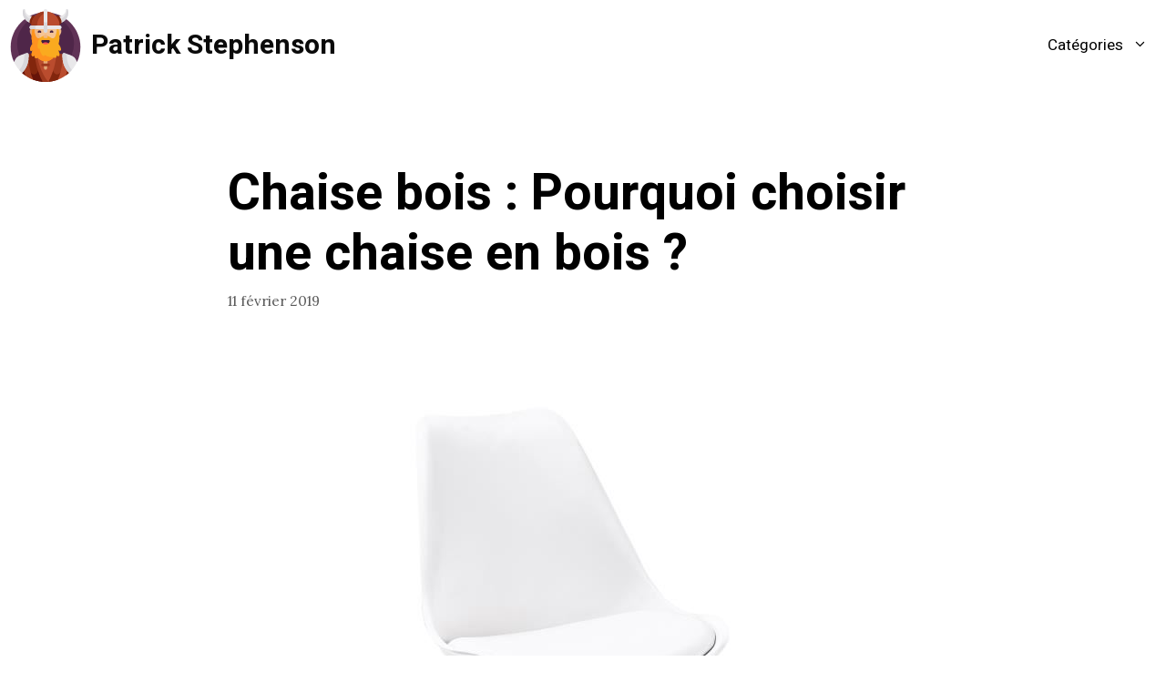

--- FILE ---
content_type: image/svg+xml
request_url: https://www.patrickstephenson.net/wp-content/uploads/2023/04/patrickstephenson.svg
body_size: 2518
content:
<?xml version="1.0" encoding="UTF-8"?> <svg xmlns="http://www.w3.org/2000/svg" id="Capa_1" height="512" viewBox="0 0 512 512" width="512"><g><g><path d="m477.471 371.865c15.084-31.789 23.529-67.339 23.529-104.865 0-135.31-109.69-245-245-245s-245 109.69-245 245c0 37.526 8.445 73.076 23.529 104.865z" fill="#603256"></path></g><g><circle cx="256" cy="242" fill="#4f2649" r="200"></circle></g><g><path d="m378.971 317.623-18.093 19.164-27.295-29.327c-2.039-.404-3.997-.787-5.84-1.142l-143.895.078c-1.722.332-3.543.688-5.433 1.063l-27.295 29.327-18.093-19.165c-14.598 3.708-29.36 7.974-41.958 12.635v117.904c22.959 20.915 49.906 37.523 79.57 48.551l30.361-11.158 34.336 25.581c6.813.57 13.704.866 20.664.866s13.851-.296 20.664-.865l34.336-25.582 30.36 11.157c29.664-11.028 56.611-27.636 79.57-48.551v-117.902c-12.598-4.661-27.36-8.927-41.959-12.634z" fill="#ba4c2e"></path></g><g><path d="m198.301 338.307v-31.91h-14.451c-1.722.332-3.543.688-5.433 1.063l-27.295 29.327-18.093-19.165c-14.598 3.708-29.36 7.974-41.958 12.635v117.903c22.959 20.915 49.906 37.523 79.57 48.551l30.359-11.158 34.336 25.581c6.813.57 13.704.866 20.664.866s13.851-.296 20.664-.865c-34.975-33.653-66.472-112.05-78.363-172.828z" fill="#9e391e"></path></g><g><path d="m133.028 317.622c.674 25.331 5.365 110.344 37.612 179.088 20.419 7.591 42.122 12.539 64.696 14.424-44.639-82.465-54.749-174.043-56.919-203.675-12.702 2.52-28.939 5.986-45.389 10.163z" fill="#82260d"></path></g><g><path d="m378.972 317.622c-.674 25.331-5.365 110.344-37.612 179.088-20.419 7.591-42.122 12.539-64.696 14.424 44.639-82.465 54.749-174.043 56.919-203.675 12.702 2.52 28.939 5.986 45.389 10.163z" fill="#9e391e"></path></g><g><path d="m256 426.319c-5.652 0-10.361-4.333-10.831-9.965l-9.169-109.988 40-.016-9.169 110.004c-.47 5.632-5.179 9.965-10.831 9.965z" fill="#e3a676"></path></g><g><path d="m91.07 426.843v21.327c7.157 6.519 14.704 12.617 22.599 18.262l-12.035-41.103c-1.75-5.98-10.564-4.716-10.564 1.514z" fill="#661409"></path></g><g><path d="m420.93 426.843v21.327c-7.157 6.519-14.704 12.617-22.599 18.262l12.035-41.103c1.75-5.98 10.564-4.716 10.564 1.514z" fill="#82260d"></path></g><g><path d="m477.472 371.865c-6.165-13.865-11.758-23.729-17.006-29.992-1.377-1.643-2.694-3.013-4.025-4.188-12.199-10.772-39.087-20.327-68.794-28.187-6.332-1.675-12.529 3.127-12.529 9.676v18.924c0 41.328 16.49 80.948 45.813 110.071 23.477-21.385 42.773-47.278 56.541-76.304z" fill="#e9e8ea"></path></g><g><path d="m34.528 371.865c6.165-13.865 11.758-23.729 17.006-29.992 1.377-1.643 2.694-3.013 4.025-4.188 12.199-10.772 39.087-20.327 68.794-28.187 6.332-1.675 12.529 3.127 12.529 9.676v18.924c0 41.328-16.49 80.948-45.813 110.071-23.477-21.385-42.773-47.278-56.541-76.304z" fill="#e9e8ea"></path></g><g><path d="m124.354 309.498c-5.971 1.58-11.824 3.229-17.471 4.942v15.658c0 36.015-12.527 70.73-35.152 98.335 6.076 6.932 12.526 13.53 19.339 19.736 29.323-29.124 45.813-68.743 45.813-110.072v-18.924c0-6.548-6.197-11.35-12.529-9.675z" fill="#d8d7db"></path></g><g><path d="m387.646 309.498c5.971 1.58 11.824 3.229 17.471 4.942v15.658c0 36.015 12.527 70.73 35.152 98.335-6.076 6.932-12.526 13.53-19.339 19.736-29.323-29.124-45.813-68.743-45.813-110.072v-18.924c0-6.548 6.197-11.35 12.529-9.675z" fill="#d8d7db"></path></g><g><path d="m331.058 159.567s10.385-25.285 28.897-19.415-.448 60.664-36.573 64.116z" fill="#f0b886"></path></g><g><path d="m180.942 159.567s-10.385-25.285-28.897-19.415.448 60.664 36.573 64.116z" fill="#e3a676"></path></g><g><path d="m343.597 146.754c0 64.505-39.219 140.155-87.597 140.155s-87.597-75.651-87.597-140.155 39.218-110.884 87.597-110.884 87.597 46.38 87.597 110.884z" fill="#f5c494"></path></g><g><path d="m208.403 146.754c0-55.33 28.856-97.321 67.597-108.148-6.424-1.795-13.119-2.737-20-2.737-48.379 0-87.597 46.38-87.597 110.885s39.219 140.155 87.597 140.155c6.881 0 13.576-1.535 20-4.346-38.741-16.952-67.597-80.479-67.597-135.809z" fill="#f0b886"></path></g><g><path d="m365.422 281.802c-4.769-22.196-17.73-36.808-17.753-36.834 15.076-55.758-2.4-110.604-2.4-110.604h-9.758c0 26.658-5.987 46.229-12.465 59.602-5.677 11.719-20.76 14.84-30.771 6.512-8.692-7.231-20.984-14.117-36.275-14.117s-27.583 6.886-36.275 14.117c-10.011 8.328-25.094 5.207-30.771-6.512-6.478-13.373-12.465-32.944-12.465-59.602h-9.758s-17.476 54.846-2.4 110.604c-.023.026-12.984 14.638-17.753 36.834-1.552 7.222 5.511 13.293 12.402 10.632l7.02-2.711s-8.156 14.197-8.023 32.301c.059 8.091 9.835 12.151 15.682 6.558l3.256-3.114s1.753 8.126 6.348 16.639c3.944 7.305 15.038 4.502 15.038-3.799 16.186 18.451 36.541 28.268 57.699 28.268s41.513-9.817 57.699-28.268c3.554 7.107 13.792 6.94 17.064-.301 3.094-6.846 4.322-12.538 4.322-12.538l3.256 3.114c5.847 5.593 15.623 1.534 15.682-6.558.133-18.104-8.023-32.301-8.023-32.301l7.02 2.711c6.891 2.66 13.953-3.411 12.402-10.633z" fill="#faaa1f"></path></g><g><path d="m251.043 320.447c0 8.065-9.8 12.137-15.456 6.388-20.393-20.727-22.087-51.665-22.087-51.665-2.711 5.409-10.791 4.205-11.757-1.768-3.332-20.603-1.4-51.567 15.422-71.111-9.864 5.939-23 2.434-28.211-8.324-6.478-13.373-12.465-32.944-12.465-59.602h-9.758s-17.476 54.846-2.4 110.604c-.023.026-12.984 14.638-17.753 36.834-1.552 7.222 5.511 13.293 12.402 10.632l7.02-2.711s-8.156 14.197-8.023 32.301c.059 8.091 9.835 12.151 15.682 6.558l3.256-3.114s1.753 8.126 6.348 16.639c3.944 7.305 15.038 4.502 15.038-3.799 16.186 18.451 36.541 28.268 57.699 28.268s41.513-9.817 57.699-28.268c-51.385-.002-62.656-17.862-62.656-17.862z" fill="#ff921f"></path></g><g><g><path d="m242.013 192.447 8.436-13.441c2.569-4.093 8.533-4.093 11.102 0l8.436 13.441c2.739 4.365-.398 10.038-5.551 10.038h-16.871c-5.154-.001-8.291-5.674-5.552-10.038z" fill="#f0b886"></path></g></g><g><g><path d="m235.384 240.87h41.233c4.111-3.622 7.258-8.309 9.01-13.631 1.584-4.811-2.069-9.754-7.134-9.754h-44.985c-5.065 0-8.718 4.943-7.134 9.754 1.752 5.322 4.899 10.009 9.01 13.631z" fill="#421f3f"></path></g><g><path d="m276.616 240.87c-5.493 4.849-12.714 7.798-20.616 7.798s-15.124-2.948-20.616-7.798c5.5-4.849 12.714-7.798 20.616-7.798s15.116 2.949 20.616 7.798z" fill="#ff5252"></path></g></g><g><path d="m201.001 162.085c-.043-3.495 1.371-7.004 4.242-9.539 4.675-4.128 11.84-4.128 16.515 0 2.871 2.535 4.284 6.044 4.242 9.539-.055 4.538-5.629 6.716-8.838 3.507-2.022-2.022-5.3-2.022-7.322 0-3.21 3.21-8.784 1.032-8.839-3.507z" fill="#421f3f"></path></g><g><path d="m310.999 162.085c.043-3.495-1.371-7.004-4.242-9.539-4.675-4.128-11.84-4.128-16.515 0-2.871 2.535-4.284 6.044-4.242 9.539.055 4.538 5.629 6.716 8.838 3.507 2.022-2.022 5.3-2.022 7.322 0 3.21 3.21 8.784 1.032 8.839-3.507z" fill="#421f3f"></path></g><g><path d="m195.039 51.681c-70.315 5.001-80.129-28.63-80.963-44.141-.229-4.231-3.722-7.54-7.959-7.54-3.45 0-6.558 2.203-7.579 5.499-8.644 27.914.473 97.927 96.501 97.927z" fill="#e9e8ea"></path></g><g><path d="m106.117 0c-3.45 0-6.558 2.203-7.579 5.499-8.644 27.914.473 97.927 96.501 97.927v-24.34c-57.366-.001-85.613-26.895-88.922-79.086z" fill="#d8d7db"></path></g><g><ellipse cx="164.633" cy="75.879" fill="#82260d" rx="31.754" ry="16.903" transform="matrix(.383 -.924 .924 .383 31.528 198.942)"></ellipse></g><g><path d="m316.961 51.681c70.315 5.001 80.129-28.63 80.963-44.141.228-4.231 3.721-7.54 7.958-7.54 3.45 0 6.558 2.203 7.579 5.499 8.644 27.914-.473 97.927-96.501 97.927v-51.745z" fill="#e9e8ea"></path></g><g><path d="m405.883 0c3.45 0 6.558 2.203 7.579 5.499 8.644 27.914-.473 97.927-96.501 97.927v-24.34c57.366-.001 85.613-26.895 88.922-79.086z" fill="#d8d7db"></path></g><g><ellipse cx="347.367" cy="75.879" fill="#82260d" rx="16.903" ry="31.754" transform="matrix(.924 -.383 .383 .924 -2.596 138.708)"></ellipse></g><g><path d="m255.999 15.59c-54.86 0-99.332 44.472-99.332 99.332v13.244h198.664v-13.244c0-54.859-44.473-99.332-99.332-99.332z" fill="#ba4c2e"></path></g><g><path d="m256 15.59h-.002c-54.86 0-99.332 44.472-99.332 99.332v13.244h40v-13.244c0-40.628 24.395-75.554 59.334-90.943z" fill="#9e391e"></path></g><g><path d="m355.331 141.411h-198.665c-7.315 0-13.244-5.93-13.244-13.244 0-7.315 5.93-13.244 13.244-13.244h198.664c7.315 0 13.244 5.93 13.244 13.244.001 7.314-5.929 13.244-13.243 13.244z" fill="#e9e8ea"></path></g><g><path d="m242.754 151.908v-138.664c0-7.314 5.93-13.244 13.244-13.244 7.315 0 13.244 5.93 13.244 13.244v138.664c0 7.315-5.93 13.244-13.244 13.244-7.314.001-13.244-5.929-13.244-13.244z" fill="#e9e8ea"></path></g><g><path d="m255.998 94.922c-7.315 0-13.244-5.93-13.244-13.244v70.23c0 7.315 5.93 13.244 13.244 13.244s13.244-5.93 13.244-13.244v-70.23c.001 7.315-5.929 13.244-13.244 13.244z" fill="#d8d7db"></path></g><g><path d="m183.149 128.167c0-7.315 5.93-13.244 13.244-13.244h-39.727c-7.315 0-13.244 5.93-13.244 13.244 0 7.315 5.93 13.244 13.244 13.244h39.727c-7.314 0-13.244-5.93-13.244-13.244z" fill="#d8d7db"></path></g><g><path d="m201.346 428.659c.178 1.236.275 2.498.275 3.783 0 14.531-11.78 26.31-26.31 26.31-10.852 0-20.166-6.571-24.189-15.95 5.005 18.192 11.384 36.568 19.519 53.909 20.419 7.591 42.122 12.539 64.696 14.424-14.808-27.355-25.812-55.71-33.991-82.476z" fill="#661409"></path></g><g><path d="m310.654 428.659c-.178 1.236-.275 2.498-.275 3.783 0 14.531 11.78 26.31 26.31 26.31 10.852 0 20.166-6.571 24.189-15.95-5.005 18.192-11.384 36.568-19.519 53.909-20.419 7.591-42.122 12.539-64.696 14.424 14.808-27.355 25.812-55.71 33.991-82.476z" fill="#82260d"></path></g><g><path d="m275.998 402.043h-40c-5.523 0-10-4.477-10-10 0-5.523 4.477-10 10-10h40c5.523 0 10 4.477 10 10 0 5.522-4.477 10-10 10z" fill="#9e391e"></path></g></g></svg> 